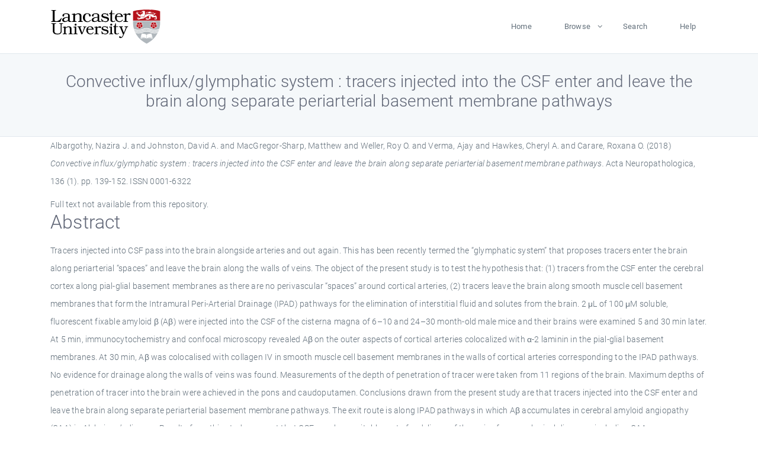

--- FILE ---
content_type: text/html; charset=utf-8
request_url: https://eprints.lancs.ac.uk/id/eprint/137283/
body_size: 5683
content:
<!DOCTYPE html>
<html xmlns="http://www.w3.org/1999/xhtml" lang="en">
  <head>
    <meta charset="utf-8" />
    <title> Convective influx/glymphatic system : tracers injected into the CSF enter and leave the brain along separate periarterial basement membrane pathways  - Lancaster EPrints</title>
    
    
    
    <!-- Google Tag Manager -->
<!--
    <script>(function(w,d,s,l,i){w[l]=w[l]||[];w[l].push({'gtm.start':
    new Date().getTime(),event:'gtm.js'});var f=d.getElementsByTagName(s)[0],
    j=d.createElement(s),dl=l!='dataLayer'?'&amp;l='+l:'';j.async=true;j.src=
    'https://www.googletagmanager.com/gtm.js?id='+i+dl;f.parentNode.insertBefore(j,f);
    })(window,document,'script','dataLayer','GTM-MDLDXCK7');</script>
-->
    <!-- End Google Tag Manager -->
  
    <meta charset="utf-8" />
    <meta name="viewport" content="width=device-width, initial-scale=1, shrink-to-fit=no" />
    <meta name="description" content="" />
    <meta name="author" content="" />
    <link rel="icon" href="/img/basic/favicon.ico" type="image/x-icon" />
    <style>
      .loader {
          position: fixed;
          left: 0;
          top: 0;
          width: 100%;
          height: 100%;
          background-color: #F5F8FA;
          z-index: 9998;
          text-align: center;
      }

      .plane-container {
          position: absolute;
          top: 50%;
          left: 50%;
      }
    </style>
  
    <meta content="137283" name="eprints.eprintid" />
<meta content="241" name="eprints.rev_number" />
<meta content="archive" name="eprints.eprint_status" />
<meta name="eprints.userid" content="13568" />
<meta name="eprints.source" content="pure" />
<meta content="disk0/00/13/72/83" name="eprints.dir" />
<meta name="eprints.datestamp" content="2019-10-02 12:25:06" />
<meta content="2025-12-11 04:40:37" name="eprints.lastmod" />
<meta content="2019-10-02 11:15:06" name="eprints.status_changed" />
<meta name="eprints.type" content="article" />
<meta name="eprints.metadata_visibility" content="show" />
<meta content="Albargothy, Nazira J." name="eprints.creators_name" />
<meta content="Johnston, David A." name="eprints.creators_name" />
<meta name="eprints.creators_name" content="MacGregor-Sharp, Matthew" />
<meta content="Weller, Roy O." name="eprints.creators_name" />
<meta name="eprints.creators_name" content="Verma, Ajay" />
<meta content="Hawkes, Cheryl A." name="eprints.creators_name" />
<meta name="eprints.creators_name" content="Carare, Roxana O." />
<meta name="eprints.creators_id" content="c.hawkes@lancaster.ac.uk" />
<meta content="Convective influx/glymphatic system : tracers injected into the CSF enter and leave the brain along separate periarterial basement membrane pathways" name="eprints.title" />
<meta content="pub" name="eprints.ispublished" />
<meta name="eprints.subjects" content="basement membranescerebrospinal fluidglymphaticinterstitial fluidintramural periarterial drainagepathology and forensic medicineclinical neurologycellular and molecular neuroscience" />
<meta name="eprints.divisions" content="ham_bmls" />
<meta content="/dk/atira/pure/subjectarea/asjc/2700/2734" name="eprints.keywords" />
<meta name="eprints.abstract" content="Tracers injected into CSF pass into the brain alongside arteries and out again. This has been recently termed the “glymphatic system” that proposes tracers enter the brain along periarterial “spaces” and leave the brain along the walls of veins. The object of the present study is to test the hypothesis that: (1) tracers from the CSF enter the cerebral cortex along pial-glial basement membranes as there are no perivascular “spaces” around cortical arteries, (2) tracers leave the brain along smooth muscle cell basement membranes that form the Intramural Peri-Arterial Drainage (IPAD) pathways for the elimination of interstitial fluid and solutes from the brain. 2 μL of 100 μM soluble, fluorescent fixable amyloid β (Aβ) were injected into the CSF of the cisterna magna of 6–10 and 24–30 month-old male mice and their brains were examined 5 and 30 min later. At 5 min, immunocytochemistry and confocal microscopy revealed Aβ on the outer aspects of cortical arteries colocalized with α-2 laminin in the pial-glial basement membranes. At 30 min, Aβ was colocalised with collagen IV in smooth muscle cell basement membranes in the walls of cortical arteries corresponding to the IPAD pathways. No evidence for drainage along the walls of veins was found. Measurements of the depth of penetration of tracer were taken from 11 regions of the brain. Maximum depths of penetration of tracer into the brain were achieved in the pons and caudoputamen. Conclusions drawn from the present study are that tracers injected into the CSF enter and leave the brain along separate periarterial basement membrane pathways. The exit route is along IPAD pathways in which Aβ accumulates in cerebral amyloid angiopathy (CAA) in Alzheimer’s disease. Results from this study suggest that CSF may be a suitable route for delivery of therapies for neurological diseases, including CAA." />
<meta content="2018-07-01" name="eprints.date" />
<meta name="eprints.date_type" content="published" />
<meta name="eprints.contact_email" content="c.hawkes@lancaster.ac.uk" />
<meta name="eprints.full_text_status" content="none" />
<meta content="Acta Neuropathologica" name="eprints.publication" />
<meta content="136" name="eprints.volume" />
<meta content="1" name="eprints.number" />
<meta content="139-152" name="eprints.pagerange" />
<meta name="eprints.pages" content="14" />
<meta name="eprints.refereed" content="TRUE" />
<meta name="eprints.issn" content="0001-6322" />
<meta name="eprints.hoa_compliant" content="304" />
<meta name="eprints.hoa_date_pub" content="2018-07-01" />
<meta name="eprints.hoa_exclude" content="FALSE" />
<meta content="  Albargothy, Nazira J. and Johnston, David A. and MacGregor-Sharp, Matthew and Weller, Roy O. and Verma, Ajay and Hawkes, Cheryl A. and Carare, Roxana O.  (2018) Convective influx/glymphatic system : tracers injected into the CSF enter and leave the brain along separate periarterial basement membrane pathways.  Acta Neuropathologica, 136 (1).  pp. 139-152.  ISSN 0001-6322     " name="eprints.citation" />
<link rel="schema.DC" href="http://purl.org/DC/elements/1.0/" />
<meta content="https://eprints.lancs.ac.uk/id/eprint/137283/" name="DC.relation" />
<meta name="DC.title" content="Convective influx/glymphatic system : tracers injected into the CSF enter and leave the brain along separate periarterial basement membrane pathways" />
<meta content="Albargothy, Nazira J." name="DC.creator" />
<meta name="DC.creator" content="Johnston, David A." />
<meta name="DC.creator" content="MacGregor-Sharp, Matthew" />
<meta name="DC.creator" content="Weller, Roy O." />
<meta name="DC.creator" content="Verma, Ajay" />
<meta name="DC.creator" content="Hawkes, Cheryl A." />
<meta content="Carare, Roxana O." name="DC.creator" />
<meta name="DC.description" content="Tracers injected into CSF pass into the brain alongside arteries and out again. This has been recently termed the “glymphatic system” that proposes tracers enter the brain along periarterial “spaces” and leave the brain along the walls of veins. The object of the present study is to test the hypothesis that: (1) tracers from the CSF enter the cerebral cortex along pial-glial basement membranes as there are no perivascular “spaces” around cortical arteries, (2) tracers leave the brain along smooth muscle cell basement membranes that form the Intramural Peri-Arterial Drainage (IPAD) pathways for the elimination of interstitial fluid and solutes from the brain. 2 μL of 100 μM soluble, fluorescent fixable amyloid β (Aβ) were injected into the CSF of the cisterna magna of 6–10 and 24–30 month-old male mice and their brains were examined 5 and 30 min later. At 5 min, immunocytochemistry and confocal microscopy revealed Aβ on the outer aspects of cortical arteries colocalized with α-2 laminin in the pial-glial basement membranes. At 30 min, Aβ was colocalised with collagen IV in smooth muscle cell basement membranes in the walls of cortical arteries corresponding to the IPAD pathways. No evidence for drainage along the walls of veins was found. Measurements of the depth of penetration of tracer were taken from 11 regions of the brain. Maximum depths of penetration of tracer into the brain were achieved in the pons and caudoputamen. Conclusions drawn from the present study are that tracers injected into the CSF enter and leave the brain along separate periarterial basement membrane pathways. The exit route is along IPAD pathways in which Aβ accumulates in cerebral amyloid angiopathy (CAA) in Alzheimer’s disease. Results from this study suggest that CSF may be a suitable route for delivery of therapies for neurological diseases, including CAA." />
<meta content="2018-07-01" name="DC.date" />
<meta name="DC.type" content="Journal Article" />
<meta content="PeerReviewed" name="DC.type" />
<meta content="  Albargothy, Nazira J. and Johnston, David A. and MacGregor-Sharp, Matthew and Weller, Roy O. and Verma, Ajay and Hawkes, Cheryl A. and Carare, Roxana O.  (2018) Convective influx/glymphatic system : tracers injected into the CSF enter and leave the brain along separate periarterial basement membrane pathways.  Acta Neuropathologica, 136 (1).  pp. 139-152.  ISSN 0001-6322     " name="DC.identifier" />
<link rel="canonical" href="https://eprints.lancs.ac.uk/id/eprint/137283/" />
<link rel="alternate" title="Reference Manager" type="text/plain" href="https://eprints.lancs.ac.uk/cgi/export/eprint/137283/RIS/lep-eprint-137283.ris" />
<link rel="alternate" title="Atom" type="application/atom+xml;charset=utf-8" href="https://eprints.lancs.ac.uk/cgi/export/eprint/137283/Atom/lep-eprint-137283.xml" />
<link rel="alternate" title="HTML Citation" type="text/html; charset=utf-8" href="https://eprints.lancs.ac.uk/cgi/export/eprint/137283/HTML/lep-eprint-137283.html" />
<link title="RDF+N-Triples" rel="alternate" type="text/plain" href="https://eprints.lancs.ac.uk/cgi/export/eprint/137283/RDFNT/lep-eprint-137283.nt" />
<link type="text/xml; charset=utf-8" href="https://eprints.lancs.ac.uk/cgi/export/eprint/137283/MODS/lep-eprint-137283.xml" title="MODS" rel="alternate" />
<link href="https://eprints.lancs.ac.uk/cgi/export/eprint/137283/Refer/lep-eprint-137283.refer" type="text/plain" rel="alternate" title="Refer" />
<link rel="alternate" title="Multiline CSV" type="text/csv; charset=utf-8" href="https://eprints.lancs.ac.uk/cgi/export/eprint/137283/CSV/lep-eprint-137283.csv" />
<link type="text/plain; charset=utf-8" href="https://eprints.lancs.ac.uk/cgi/export/eprint/137283/Simple/lep-eprint-137283.txt" title="Simple Metadata" rel="alternate" />
<link href="https://eprints.lancs.ac.uk/cgi/export/eprint/137283/RDFXML/lep-eprint-137283.rdf" type="application/rdf+xml" rel="alternate" title="RDF+XML" />
<link href="https://eprints.lancs.ac.uk/cgi/export/eprint/137283/BibTeX/lep-eprint-137283.bib" type="text/plain; charset=utf-8" rel="alternate" title="BibTeX" />
<link rel="alternate" title="METS" href="https://eprints.lancs.ac.uk/cgi/export/eprint/137283/METS/lep-eprint-137283.xml" type="text/xml; charset=utf-8" />
<link href="https://eprints.lancs.ac.uk/cgi/export/eprint/137283/RDFN3/lep-eprint-137283.n3" type="text/n3" rel="alternate" title="RDF+N3" />
<link type="application/vnd.eprints.data+xml; charset=utf-8" href="https://eprints.lancs.ac.uk/cgi/export/eprint/137283/XML/lep-eprint-137283.xml" title="EP3 XML" rel="alternate" />
<link href="https://eprints.lancs.ac.uk/cgi/export/eprint/137283/ContextObject/lep-eprint-137283.xml" type="text/xml; charset=utf-8" rel="alternate" title="OpenURL ContextObject" />
<link type="text/plain; charset=utf-8" href="https://eprints.lancs.ac.uk/cgi/export/eprint/137283/EndNote/lep-eprint-137283.enw" rel="alternate" title="EndNote" />
<link title="MPEG-21 DIDL" rel="alternate" href="https://eprints.lancs.ac.uk/cgi/export/eprint/137283/DIDL/lep-eprint-137283.xml" type="text/xml; charset=utf-8" />
<link title="ASCII Citation" rel="alternate" href="https://eprints.lancs.ac.uk/cgi/export/eprint/137283/Text/lep-eprint-137283.txt" type="text/plain; charset=utf-8" />
<link type="text/xml; charset=utf-8" href="https://eprints.lancs.ac.uk/cgi/export/eprint/137283/RIOXX2/lep-eprint-137283.xml" rel="alternate" title="RIOXX2 XML" />
<link rel="alternate" title="OpenURL ContextObject in Span" href="https://eprints.lancs.ac.uk/cgi/export/eprint/137283/COinS/lep-eprint-137283.txt" type="text/plain; charset=utf-8" />
<link title="Dublin Core" rel="alternate" type="text/plain; charset=utf-8" href="https://eprints.lancs.ac.uk/cgi/export/eprint/137283/DC/lep-eprint-137283.txt" />
<link title="JSON" rel="alternate" type="application/json; charset=utf-8" href="https://eprints.lancs.ac.uk/cgi/export/eprint/137283/JSON/lep-eprint-137283.js" />
<link rel="Top" href="https://eprints.lancs.ac.uk/" />
    <link rel="Sword" href="https://eprints.lancs.ac.uk/sword-app/servicedocument" />
    <link rel="SwordDeposit" href="https://eprints.lancs.ac.uk/id/contents" />
    <link rel="Search" href="https://eprints.lancs.ac.uk/cgi/search" type="text/html" />
    <link rel="Search" title="Lancaster EPrints" href="https://eprints.lancs.ac.uk/cgi/opensearchdescription" type="application/opensearchdescription+xml" />
    <script src="https://www.google.com/jsapi" type="text/javascript">
//padder
</script><script type="text/javascript">
// <![CDATA[
google.load("visualization", "1", {packages:["corechart", "geochart"]});
// ]]></script><script type="text/javascript">
// <![CDATA[
var eprints_http_root = "https://eprints.lancs.ac.uk";
var eprints_http_cgiroot = "https://eprints.lancs.ac.uk/cgi";
var eprints_oai_archive_id = "eprints.lancs.ac.uk";
var eprints_logged_in = false;
var eprints_logged_in_userid = 0;
var eprints_logged_in_username = "";
var eprints_logged_in_usertype = "";
// ]]></script>
    <style type="text/css">.ep_logged_in { display: none }</style>
    <link rel="stylesheet" href="/style/auto-3.4.5.css" type="text/css" />
    <script src="/javascript/auto-3.4.5.js" type="text/javascript">
//padder
</script>
    <link rel="stylesheet" href="/style/app.css" type="text/css" />
    <!--[if lte IE 6]>
        <link rel="stylesheet" type="text/css" href="/style/ie6.css" />
   <![endif]-->
    <meta content="EPrints 3.4.5" name="Generator" />
    <meta http-equiv="Content-Type" content="text/html; charset=UTF-8" />
    <meta http-equiv="Content-Language" content="en" />
    
    
    <script src="/js/app.js">// <!-- No script --></script>
  
  </head>
  <body>
    
      
    <!-- Google Tag Manager (noscript) -->
<!--
    <noscript><iframe src="https://www.googletagmanager.com/ns.html?id=GTM-MDLDXCK7"
	height="0" width="0" style="display:none;visibility:hidden"></iframe></noscript>
-->
    <!-- End Google Tag Manager (noscript) -->
  
      <!-- Pre loader -->
      <div id="loader" class="loader" role="region" aria-label="Page loading">
          <div class="plane-container">
              <div class="l-s-2 blink">LOADING</div>
          </div>
      </div>     
  
    <div id="app" class="paper-loading">

      

      
  <!--    <epc:pin ref="pagetop"/> -->
      
      <div class="invisible-links" role="navigation">
          <a href="#main_content">Skip to main content</a>
      </div>
  
      <nav class="mainnav navbar navbar-default justify-content-between">
          <div class="container relative">
              <a class="offcanvas dl-trigger paper-nav-toggle" data-toggle="offcanvas" aria-expanded="false" aria-label="Toggle navigation">
                  <i></i>
              </a>
              <a class="navbar-brand" href="https://www.lancaster.ac.uk">
                  <div class="logo"><div class="logo-wrapper">
                      <img class="d-inline-block align-top" style="height: 60px;" alt="Lancaster University homepage" src="https://www.lancaster.ac.uk/media/wdp/style-assets/images/logos/lu-logo.svg" />
                  </div></div>
              </a>
              <div class="paper_menu">
                  <div id="dl-menu" class="xv-menuwrapper responsive-menu">
                      <ul class="dl-menu align-items-center">
                          <li><a href="http://eprints.lancs.ac.uk">Home</a></li>
                          <li class="parent"><a href="#">Browse</a>
                              <ul class="lg-submenu">
                                  <li><a href="http://eprints.lancs.ac.uk/view/year/">By Year</a></li>
                                  <li><a href="http://eprints.lancs.ac.uk/view/subjects/">By Subject</a></li>
                                  <li><a href="http://eprints.lancs.ac.uk/view/divisions/">By Department</a></li>
                                  <!-- <li><a href="#project">By Project</a></li> -->
                              </ul>
                          </li>
                          <li><a href="https://eprints.lancs.ac.uk/cgi/search/advanced">Search</a></li>
                          <li><a href="http://eprints.lancs.ac.uk/help">Help</a></li>
                      </ul>
                  </div>
              </div>
          </div>
      </nav>
  

      <main class="page" id="main_content">
        <div class="search-section">
          <div class="container">
            <h1> Convective influx/glymphatic system : tracers injected into the CSF enter and leave the brain along separate periarterial basement membrane pathways </h1>
          </div>
        </div>
        <div class="container">
          <div class="ep_summary_content"><div class="ep_summary_content_top"></div><div class="ep_summary_content_left"></div><div class="ep_summary_content_right"></div><div class="ep_summary_content_main">

  <p style="margin-bottom: 1em">
    


    <span class="person_name">Albargothy, Nazira J.</span> and <span class="person_name">Johnston, David A.</span> and <span class="person_name">MacGregor-Sharp, Matthew</span> and <span class="person_name">Weller, Roy O.</span> and <span class="person_name">Verma, Ajay</span> and <span class="person_name">Hawkes, Cheryl A.</span> and <span class="person_name">Carare, Roxana O.</span>
  

(2018)

<em>Convective influx/glymphatic system : tracers injected into the CSF enter and leave the brain along separate periarterial basement membrane pathways.</em>


    Acta Neuropathologica, 136 (1).
     pp. 139-152.
     ISSN 0001-6322
  


  



  </p>

  

  

    
      Full text not available from this repository.
      
    
  
    

  

  

  
    <h2 id="label-abstract">Abstract</h2>
    <p style="text-align: left; margin: 1em auto 0em auto" aria-labelledby="label-abstract"><p class="ep_field_para">Tracers injected into CSF pass into the brain alongside arteries and out again. This has been recently termed the “glymphatic system” that proposes tracers enter the brain along periarterial “spaces” and leave the brain along the walls of veins. The object of the present study is to test the hypothesis that: (1) tracers from the CSF enter the cerebral cortex along pial-glial basement membranes as there are no perivascular “spaces” around cortical arteries, (2) tracers leave the brain along smooth muscle cell basement membranes that form the Intramural Peri-Arterial Drainage (IPAD) pathways for the elimination of interstitial fluid and solutes from the brain. 2 μL of 100 μM soluble, fluorescent fixable amyloid β (Aβ) were injected into the CSF of the cisterna magna of 6–10 and 24–30 month-old male mice and their brains were examined 5 and 30 min later. At 5 min, immunocytochemistry and confocal microscopy revealed Aβ on the outer aspects of cortical arteries colocalized with α-2 laminin in the pial-glial basement membranes. At 30 min, Aβ was colocalised with collagen IV in smooth muscle cell basement membranes in the walls of cortical arteries corresponding to the IPAD pathways. No evidence for drainage along the walls of veins was found. Measurements of the depth of penetration of tracer were taken from 11 regions of the brain. Maximum depths of penetration of tracer into the brain were achieved in the pons and caudoputamen. Conclusions drawn from the present study are that tracers injected into the CSF enter and leave the brain along separate periarterial basement membrane pathways. The exit route is along IPAD pathways in which Aβ accumulates in cerebral amyloid angiopathy (CAA) in Alzheimer’s disease. Results from this study suggest that CSF may be a suitable route for delivery of therapies for neurological diseases, including CAA.</p></p>
  

  <div class="container">
    <div class="row">
      <div class="col-2 field-label" id="label-type">Item Type:</div>
      <div class="col-10 field-value" aria-labelledby="label-type">
        Journal Article
        
        
        
      </div>
    </div>
    
    
      
        <div class="row">
          <div class="col-2 field-label" id="label-publication">Journal or Publication Title:</div>
          <div class="col-10 field-value" aria-labelledby="label-publication">Acta Neuropathologica</div>
        </div>
      
    
      
    
      
    
      
        <div class="row">
          <div class="col-2 field-label" id="label-keywords">Uncontrolled Keywords:</div>
          <div class="col-10 field-value" aria-labelledby="label-keywords">/dk/atira/pure/subjectarea/asjc/2700/2734</div>
        </div>
      
    
      
        <div class="row">
          <div class="col-2 field-label" id="label-subjects">Subjects:</div>
          <div class="col-10 field-value" aria-labelledby="label-subjects">?? basement membranescerebrospinal fluidglymphaticinterstitial fluidintramural periarterial drainagepathology and forensic medicineclinical neurologycellular and molecular neuroscience ??</div>
        </div>
      
    
      
        <div class="row">
          <div class="col-2 field-label" id="label-divisions">Departments:</div>
          <div class="col-10 field-value" aria-labelledby="label-divisions"><a href="https://eprints.lancs.ac.uk/view/divisions/ham/">Faculty of Health and Medicine</a> &gt; <a href="https://eprints.lancs.ac.uk/view/divisions/ham=5Fbmls/">Biomedical &amp; Life Sciences</a></div>
        </div>
      
    
      
        <div class="row">
          <div class="col-2 field-label" id="label-eprintid">ID Code:</div>
          <div class="col-10 field-value" aria-labelledby="label-eprintid">137283</div>
        </div>
      
    
      
    
      
        <div class="row">
          <div class="col-2 field-label" id="label-userid">Deposited By:</div>
          <div class="col-10 field-value" aria-labelledby="label-userid">

<a href="https://eprints.lancs.ac.uk/cgi/users/home?screen=User::View&amp;userid=13568"><span class="ep_name_citation"><span class="person_name">ep_importer_pure</span></span></a>

</div>
        </div>
      
    
      
        <div class="row">
          <div class="col-2 field-label" id="label-datestamp">Deposited On:</div>
          <div class="col-10 field-value" aria-labelledby="label-datestamp">02 Oct 2019 12:25</div>
        </div>
      
    
      
        <div class="row">
          <div class="col-2 field-label" id="label-refereed">Refereed?:</div>
          <div class="col-10 field-value" aria-labelledby="label-refereed">Yes</div>
        </div>
      
    
      
        <div class="row">
          <div class="col-2 field-label" id="label-ispublished">Published?:</div>
          <div class="col-10 field-value" aria-labelledby="label-ispublished">Published</div>
        </div>
      
    
      
        <div class="row">
          <div class="col-2 field-label" id="label-lastmod">Last Modified:</div>
          <div class="col-10 field-value" aria-labelledby="label-lastmod">11 Dec 2025 04:40</div>
        </div>
      
    
    <div class="row">
      <div class="col-2 field-label" id="label-uri">URI:</div>
      <div class="col-10 field-value" aria-labelledby="label-uri"><a href="https://eprints.lancs.ac.uk/id/eprint/137283">https://eprints.lancs.ac.uk/id/eprint/137283</a></div>
    </div>
  </div>

  
  

<!--
  <epc:if test="!$flags{preview}">
    <epc:phrase ref="summary_page:actions"/>
    <div class="container ep_summary_page_actions">
    <epc:foreach expr="action_list('eprint_summary_page_actions',$item)" iterator="action">
      <div class="row">
        <div class="col-2"><epc:print expr="$action.action_icon()" /></div>
        <div class="col-10"><epc:print expr="$action.action_title()" /></div>
      </div>
    </epc:foreach>
    </div>
  </epc:if>
-->

</div><div class="ep_summary_content_bottom"></div><div class="ep_summary_content_after"></div></div>
        </div>
      </main>

      
      <footer>
          <div class="container">
              <div class="row" style="justify-content: space-between;">
                  <div class=" col-lg-4 col-xl-6 col-12 responsive-phone footer-library"><a href="https://www.lancaster.ac.uk/library" class="">
                      <div class="logo"><div class="logo-wrapper">
                          <img src="https://www.lancaster.ac.uk/media/wdp/style-assets/images/library/library-logo.svg" style="height: 60px" alt="Lancaster University Library homepage" />
                          <span class="circle"></span>
                      </div></div>
                  </a>
                  </div>
                  <div class="col-xl-3 responsive-phone">
                      <div class="h6">Links</div>
                      <ul class="footer-links">
                          <li><a href="https://www.eprints.org/uk/index.php/eprints-software/">EPrints</a></li>
                          <li><a href="http://eprints.lancs.ac.uk/help">FAQ</a></li>
                          <li><a href="https://www.lancaster.ac.uk/privacy/">Privacy Policy</a></li>
                      </ul>
                  </div>
                  <div class="col-6 col-md-12 col-12 col-xl-3 responsive-phone">
                      <div class="h6">Connect via Social Media</div>
                      <ul class="social">
                          <li class="facebook"><a href="https://en-gb.facebook.com/LancasterUniversityLibrary/" aria-label="Facebook"><span class="icon icon-facebook"></span></a>
                          </li>
                          <li class="twitter"><a href="https://twitter.com/LancasterUniLib" aria-label="Twitter"><span class="icon icon-twitter"></span></a>
                          </li>
                      </ul>
                      <div class="copyrights">
                          <p>© 2020 Lancaster University Library</p>
                      </div>
                  </div>
              </div>
          </div>
      </footer>
  

    </div>
  </body>
</html>